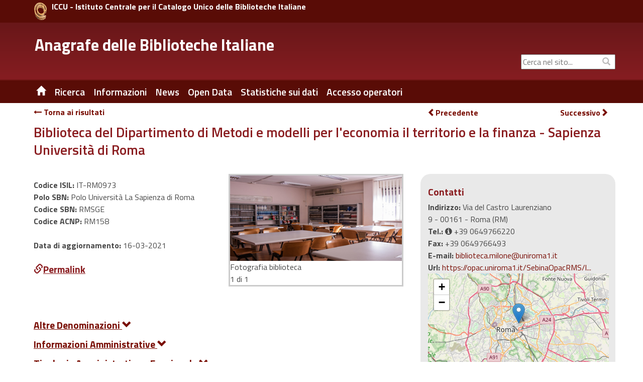

--- FILE ---
content_type: text/html;charset=UTF-8
request_url: https://anagrafe.iccu.sbn.it/it/ricerca/dettaglio.html?monocampo=&amp;amp;regione=TOSCANA&amp;amp;provincia=&amp;amp;comune=Roccastrada&amp;amp;codice_isil=&amp;amp;ricerca_tipo=home&amp;amp;monocampo:tipo=AND&amp;amp;fl=codice_dewey@200&amp;fl=patrimonio_librario_facet@periodici%20correnti&fl=regione@LAZIO&fl=orario_ufficiale_fasce@Pomeriggio&fl=servizi_facet@Info.%20bibliografiche%20esterne&fl=servizi_facet@Doc.%20delivery:%20Copie%20elettroniche&fl=comune_facet@Roma&start=6
body_size: 13403
content:
<!DOCTYPE html>
<html lang="it" class="no-js">
	<head>
			
<title>Anagrafe delle Biblioteche Italiane Ricerca</title>

<meta http-equiv="Content-Type" content="text/html; charset=utf-8" />
<meta http-equiv="X-UA-Compatible" content="IE=Edge" />
<meta name="viewport" content="width=device-width, initial-scale=1, user-scalable=1">


	
	

<meta name="description" content="Sito Ufficiale dell&#039;Anagrafe delle Biblioteche Italiane" />
<meta name="keywords" content="Anagrafe delle Biblioteche Italiane , Biblioteche, Ricerca, " />

<link rel="shortcut icon" href="/system/modules/it.inera.opencms.anagrafe/resources/img/favicon.png" type="image/png" />

<script src="/export/system/modules/it.inera.opencms.anagrafe/resources/js/jquery.js"></script>
<script src="/export/system/modules/it.inera.opencms.anagrafe/resources/js/bootstrap.min.js"></script>
<!-- script src="/export/system/modules/it.inera.opencms.anagrafe/resources/js/mae.js"></script -->
<script src="/export/system/modules/it.inera.opencms.anagrafe/resources/js/venobox/venobox.min.js"></script>
<script src="/export/system/modules/it.inera.opencms.anagrafe/resources/js/captions.js"></script>
<script src="/export/system/modules/it.inera.opencms.anagrafe/resources/js/jquery-ui.min.js"></script>

<script src="/export/system/modules/it.inera.opencms.anagrafe/resources/lightbox2/js/lightbox.min.js"></script>

<script>
			$('a[rel="external"]').attr('target','_blank');
</script>

<link href="/export/system/modules/it.inera.opencms.anagrafe/resources/js/venobox/venobox.css" rel="stylesheet" type="text/css" />

<link href='https://fonts.googleapis.com/css?family=Titillium+Web:400,600,700&subset=latin,latin-ext' rel='stylesheet' type='text/css'/>
<link rel="stylesheet" href="https://cdnjs.cloudflare.com/ajax/libs/font-awesome/4.7.0/css/font-awesome.min.css">
<link href="/export/system/modules/it.inera.opencms.anagrafe/resources/css/bootstrap_0.css" rel="stylesheet" type="text/css" />
<link href="/export/system/modules/it.inera.opencms.anagrafe/resources/css/print.css" rel="stylesheet" type="text/css" media="print"/>        
<link href="/export/system/modules/it.inera.opencms.anagrafe/resources/css/bootstrap-custom.min.css" rel="stylesheet" type="text/css" />
<link href="/export/system/modules/it.inera.opencms.anagrafe/resources/css/normalize.min.css" rel="stylesheet" type="text/css" />
<link href="/export/system/modules/it.inera.opencms.anagrafe/resources/css/owl.carousel.min.css" rel="stylesheet" type="text/css" />
<link href="/export/system/modules/it.inera.opencms.anagrafe/resources/css/style_base.css" rel="stylesheet" type="text/css" />	
<link href="/export/system/modules/it.inera.opencms.anagrafe/resources/css/style_0.css" rel="stylesheet" type="text/css" />
<link href="/export/system/modules/it.inera.opencms.anagrafe/resources/css/jquery-ui.min.css" rel="stylesheet" type="text/css" />
<link href="/export/system/modules/it.inera.opencms.anagrafe/resources/lightbox2/css/lightbox.min.css" rel="stylesheet" type="text/css" />
        <!--[if lt IE 9]> 
        <script src="/export/system/modules/it.inera.opencms.anagrafe/resources/js/html5shiv.js" type="text/javascript"></script> 
        <script src="/export/system/modules/it.inera.opencms.anagrafe/resources/js/respond.min.js" type="text/javascript"></script>
        <![endif]--><script>var pageLocale = 'it';</script>
			<link rel="stylesheet" href="https://unpkg.com/leaflet@1.9.4/dist/leaflet.css" integrity="sha256-p4NxAoJBhIIN+hmNHrzRCf9tD/miZyoHS5obTRR9BMY=" crossorigin=""/>
			<script src="https://unpkg.com/leaflet@1.9.4/dist/leaflet.js" integrity="sha256-20nQCchB9co0qIjJZRGuk2/Z9VM+kNiyxNV1lvTlZBo=" crossorigin=""></script>

		</head> 
		<body dir="ltr">
		<!--[if lt IE 10]><p class="browserupgrade">You are using an <strong>outdated</strong> browser. Please <a href="http://browsehappy.com/">upgrade your browser</a> to improve your experience.</p><![endif]-->
			


	<div style="background-color:#590C06;">
		<div class="container" style="padding:5px 0;">
			<div class="row">
				<!-- HEADER MD LG -->
				<div class="col-md-24 col-lg-24 hidden-xs hidden-sm" style="padding:0 0 0 20px;">
					<a href="http://www.iccu.sbn.it" title="ICCU - Istituto Centrale per il Catalogo Unico delle Biblioteche Italiane" rel="external" style="max-width:25px; float:left; margin-right:10px;">
						<img class="img-responsive" src="/export/system/modules/it.inera.opencms.anagrafe/resources/img/loghi/chiocciola.png" alt="ICCU" />
					</a>
					<a href="http://www.iccu.sbn.it" title="ICCU - Istituto Centrale per il Catalogo Unico delle Biblioteche Italiane" rel="external" style="color:white;vertical-align:bottom">
						<strong>ICCU - Istituto Centrale per il Catalogo Unico delle Biblioteche Italiane</strong>
					</a>	
				</div>
				<!-- HEADER SM XS -->
				<div class="col-xs-24 hidden-md hidden-lg" style="padding:0 0 0 20px;">
					<a href="http://www.iccu.sbn.it" title="ICCU - Istituto Centrale per il Catalogo Unico delle Biblioteche Italiane" rel="external" style="max-width:25px; float:left; margin-right:10px;">
						<img class="img-responsive" src="/export/system/modules/it.inera.opencms.anagrafe/resources/img/loghi/chiocciola.png" alt="ICCU" />
					</a>
					<a href="http://www.iccu.sbn.it" title="ICCU - Istituto Centrale per il Catalogo Unico delle Biblioteche Italiane" rel="external" style="color:white;vertical-align:middle;">
						<strong>ICCU</strong>
					</a>	
				</div>
			</div>
		</div>
	</div>
	<div id="new_header" class="new_header" role="banner">
		<div class="container">
			<!-- HEADER MD LG -->                
			<div class="row">
				<div id="logo" class="col-lg-15 col-md-15 hidden-xs hidden-sm">
					<div class="col-md-24 col-lg-24">
						<h1>
							<a href="/it/" title="Anagrafe delle Biblioteche Italiane" >Anagrafe delle Biblioteche Italiane</a>
						</h1>
					</div>
				</div>		
				<div id="boxUtility" class="col-lg-9 col-md-9 hidden-xs hidden-sm" style="padding-right:0;" >
					<div class="row" style="margin-top:6px; margin-right:0;">
						<!--ricerca-->
						<!--<div id="ricerca_sito" class="col-lg-24 col-md-24 hidden-xs hidden-sm" role="search">
							<a href="/it/" title="ITA" style="color:white;font-weight:bold;font-size:17px;margin-right:118px">ITA</a>
							<a href="/it/" title="ITA" style="color:white;font-weight:bold;font-size:17px;margin-right:8px">ITA</a>
							<a href="/en/" title="ENG" style="color:white;font-weight:bold;font-size:17px;margin-right:75px">ENG</a>
							<a href="#" id="search_btn" class="btn btn-default" accesskey="s" style="margin-right:6px" title="Stampa la pagina"> <span ><i class="glyphicon glyphicon-print"></i><span class="sr-only">Stampa</span></span></a>
						</div>-->
						<div class="row" style="margin-top:35px;margin-left:0;margin-right:0;"> 
							<!--social-->
							<div id="social" class="col-lg-24 col-md-24 hidden-xs hidden-sm">
								<div class="social_follow">
									<div style="display: block;top: 1px;color: #bbb;position: absolute;right: 5px;padding: 5px 5px 5px 15px;margin: 0px;background-color: transparent;"><i class="glyphicon glyphicon-search"></i></div>
									<form class="navbar-form" action="/it/ricerca-sito.html" >
										<label for="cerca_q" class="sr-only">&nbsp;Cerca nel sito...</label><input type="form-control" placeholder="Cerca nel sito..."  class="text-search" id="cerca_q" name="chiave">
									</form>
									<div style="display: none" class="search navigation-result text-left">
										<div class="search-result"></div>
								</div>
							</div>
						</div><!--fine social-->  
					</div>
				</div>
			</div>
		</div>
		<!-- HEADER SM XS -->
			<div id="logo" class="logomob col-xs-24 col-sm-24 hidden-md hidden-lg">
				<div class="col-xs-24 col-sm-24 hidden-md hidden-lg">
					<h1>
						<a href="/it/" title="Anagrafe delle Biblioteche Italiane" style="vertical-align: top;">Anagrafe delle Biblioteche Italiane</a>
					</h1>
				</div>
			</div>
			<div class="row hidden-lg hidden-md" style="margin-top:5px;">
				<div class="col-xs-8 hidden-md hidden-lg" style="margin: 15px 0 0 5px;">&nbsp;
					<!--
					<a href="/it/" title="ITA" style="color:white;font-weight:bold;font-size:0.9em;margin-right:8px">ITA</a>
					<a href="/en/" title="ENG" style="color:white;font-weight:bold;font-size:0.9em;margin-right:10px">ENG</a>
					-->
				</div>
				<div class="col-xs-1 hidden-md hidden-lg" style="margin: 15px 0 0 5px;">
					<a href="/it/" title="" class=" hidden-xs hidden-sm noborder"><span class="glyphicon glyphicon-home"></span></a>			
				</div>
				<div id="boxUtilityMob" class="col-xs-15 hidden-md hidden-lg" style="text-align:right">
					<form class="navbar-form" action="" style="box-shadow:none;">
						<label for="cerca_q" class="sr-only">&nbsp;Cerca nel sito...</label><input type="form-control" placeholder="Cerca nel sito..."  class="text-search" id="cerca_q" name="" style="width:80%;font-size:0.9em"><span style="padding:2px; color:white;"><i class="glyphicon glyphicon-search"></i><span class="sr-only">Cerca</span></span>
					</form>
				</div>
			</div>
		</div>
	</div>





	<div id="header" >
		<div class="container">
			<div class="row">
				<nav id="nav" class="navbar navbar-default col-md-24 col-xs-24" role="navigation" aria-label="menu primo livello">
					<div class="container-fluid"> 
						<div class="navbar-header">
							<button type="button" class="navbar-toggle" data-toggle="collapse" data-target="#main_menu"><span class="sr-only"> Toggle navigation</span> <span class="glyphicon glyphicon-align-justify" style="color:white"></span> </button>
						</div>
						<div class="collapse navbar-collapse" id="main_menu">
							<ul class="nav menu navbar-nav">
 								<!--HOME--><li><a href="/it/" title="Home" class="hidden-xs hidden-sm noborder"><span class="glyphicon glyphicon-home"></span></a></li>
								<!--HOME MOBILE--><li class="hidden-md hidden-lg"><a href="/it/" title="Home">Home</a></li>
								
								
                                 
									 
									 
										<li class="dropdown">
										
											
											
												<a href="/it/ricerca/" title="Ricerca" class="dropdown-toggle" data-toggle="dropdown" role="button" aria-haspopup="true" aria-expanded="false">Ricerca</a><ul class="dropdown-menu">
											 
											 
												 
													 
													 
														 <li><a href="/it/ricerca/ricerca-semplice/" title="Ricerca Semplice">&nbsp;&nbsp;Ricerca Semplice&nbsp;&nbsp;</a></li>
													 
												 
											 
												 
													 
													 
														 <li><a href="/it/ricerca/ricerca-avanzata/" title="Ricerca Avanzata">&nbsp;&nbsp;Ricerca Avanzata&nbsp;&nbsp;</a></li>
													 
												 
											 
										 </ul>
											
										
										</li>
									
										
                                 
									 
									 
										<li class="dropdown">
										
											
											
												<a href="/it/informazioni/" title="Informazioni" class="dropdown-toggle" data-toggle="dropdown" role="button" aria-haspopup="true" aria-expanded="false">Informazioni</a><ul class="dropdown-menu">
											 
											 
												 
													 
													 
														 <li><a href="/it/informazioni/contatti/" title="Contatti">&nbsp;&nbsp;Contatti&nbsp;&nbsp;</a></li>
													 
												 
											 
												 
													 
													 
														 <li><a href="/it/informazioni/storia/" title="Storia">&nbsp;&nbsp;Storia&nbsp;&nbsp;</a></li>
													 
												 
											 
												 
													 
													 
														 <li><a href="/it/informazioni/cosa-e-lisil/" title="Cosa è l'ISIL">&nbsp;&nbsp;Cosa è l'ISIL&nbsp;&nbsp;</a></li>
													 
												 
											 
												 
													 
													 
														 <li><a href="/it/informazioni/formato-di-scambio/" title="Formato di scambio">&nbsp;&nbsp;Formato di scambio&nbsp;&nbsp;</a></li>
													 
												 
											 
												 
													 
													 
														 <li><a href="/it/informazioni/software-regionale-open-source/" title="Software regionale Open Source">&nbsp;&nbsp;Software regionale Open Source&nbsp;&nbsp;</a></li>
													 
												 
											 
										 </ul>
											
										
										</li>
									
										
                                 
									 
									 
										
										
											
												
												
													
														
														
															
																<li class="dropdown"><a href="/it/news/" title="News" class="dropdown-toggle">News</a></li>
															
														
													
												
											
										
                                 
									 
									 
										
										
											
												
												
													
														
														
															
																<li class="dropdown"><a href="/it/open-data/" title="Open Data" class="dropdown-toggle">Open Data</a></li>
															
														
													
												
											
										
                                 
									 
									 
										<li class="dropdown">
										
											
											
												<a href="/it/statistiche/" title="Statistiche sui dati" class="dropdown-toggle" data-toggle="dropdown" role="button" aria-haspopup="true" aria-expanded="false">Statistiche sui dati</a><ul class="dropdown-menu">
											 
											 
												 
													 
													 
														 <li><a href="/it/statistiche/statistiche-al-31-12-2024/" title="Statistiche al 31/12/2024">&nbsp;&nbsp;Statistiche al 31/12/2024&nbsp;&nbsp;</a></li>
													 
												 
											 
												 
													 
													 
														 <li><a href="/it/statistiche/statistiche-al-31-12-2023/" title="Statistiche al 31/12/2023">&nbsp;&nbsp;Statistiche al 31/12/2023&nbsp;&nbsp;</a></li>
													 
												 
											 
												 
													 
													 
														 <li><a href="/it/statistiche/statistiche-al-31-12-2022/" title="Statistiche al 31/12/2022">&nbsp;&nbsp;Statistiche al 31/12/2022&nbsp;&nbsp;</a></li>
													 
												 
											 
												 
													 
													 
														 <li><a href="/it/statistiche/statistiche-al-31-12-2021/" title="Statistiche al 31/12/2021">&nbsp;&nbsp;Statistiche al 31/12/2021&nbsp;&nbsp;</a></li>
													 
												 
											 
												 
													 
													 
														 <li><a href="/it/statistiche/statistiche-al-31-12-2020/" title="Statistiche al 31/12/2020">&nbsp;&nbsp;Statistiche al 31/12/2020&nbsp;&nbsp;</a></li>
													 
												 
											 
												 
													 
													 
														 <li><a href="/it/statistiche/statistiche-al-29-02-2020/" title="Statistiche al 29/02/2020">&nbsp;&nbsp;Statistiche al 29/02/2020&nbsp;&nbsp;</a></li>
													 
												 
											 
												 
													 
													 
														 <li><a href="/it/statistiche/statistiche-al-31-12-2018/" title="Statistiche al 31/12/2018">&nbsp;&nbsp;Statistiche al 31/12/2018&nbsp;&nbsp;</a></li>
													 
												 
											 
												 
													 
													 
														 <li><a href="/it/statistiche/statistiche-al-31-12-2017/" title="Statistiche al 31/12/2017">&nbsp;&nbsp;Statistiche al 31/12/2017&nbsp;&nbsp;</a></li>
													 
												 
											 
												 
													 
													 
														 <li><a href="/it/statistiche/statistiche-al-31-12-2016/" title="Statistiche al 31/12/2016">&nbsp;&nbsp;Statistiche al 31/12/2016&nbsp;&nbsp;</a></li>
													 
												 
											 
												 
													 
													 
														 <li><a href="/it/statistiche/statistiche-al-31-12-2015/" title="Statistiche al 31/12/2015">&nbsp;&nbsp;Statistiche al 31/12/2015&nbsp;&nbsp;</a></li>
													 
												 
											 
												 
													 
													 
														 <li><a href="/it/statistiche/statistiche-al-31-12-2014/" title="Statistiche al 31/12/2014">&nbsp;&nbsp;Statistiche al 31/12/2014&nbsp;&nbsp;</a></li>
													 
												 
											 
												 
													 
													 
														 <li><a href="/it/statistiche/statistiche-al-31-12-2013/" title="Statistiche al 31/12/2013">&nbsp;&nbsp;Statistiche al 31/12/2013&nbsp;&nbsp;</a></li>
													 
												 
											 
										 </ul>
											
										
										</li>
									
										
                                 
									 
									 
										
										
											
												
													<li class="dropdown"><a href="/it/accesso_operatori" title="Accesso operatori" class="dropdown-toggle" rel="external">Accesso operatori</a></li>
												
												
											
										
                                 
									 
									 
										
										
											
												
												
													
														
														
															
														
													
												
											
										
                                 
								 <!-- VOCI DEL MENU FOOTER CHE NEL MOBILE VANNO INSIEME ALLE ALTRE NELL'HAMBURGER -->
								
								
 								
									
 								
									
 								
									
 								
									
										<li class="dropdown hidden-sm hidden-md hidden-lg"><a href="/it/footer/mappa-del-sito/" title="Mappa del sito" class="dropdown-toggle" data-toggle="dropdown" role="button" aria-haspopup="true" aria-expanded="false">Mappa del sito</a>
											
											
										</li>
									
 								
							</ul>
						</div>
					</div>
				</nav>
			</div>
		</div>
	</div>
<div id="dett-content" class="container content">
				<div id="main" role="main">
					<div class="row" style="font-weight:bold; margin: 10px 0; padding-left:0px;"><div class="col-md-16"><a href="risultati.html?monocampo=&amp;amp;amp;regione=TOSCANA&amp;amp;amp;provincia=&amp;amp;amp;comune=Roccastrada&amp;amp;amp;codice_isil=&amp;amp;amp;ricerca_tipo=home&amp;amp;amp;monocampo:tipo=AND&amp;amp;amp;fl=codice_dewey@200&amp;amp;fl=patrimonio_librario_facet@periodici%20correnti&amp;fl=regione@LAZIO&amp;fl=orario_ufficiale_fasce@Pomeriggio&amp;fl=servizi_facet@Info.%20bibliografiche%20esterne&amp;fl=servizi_facet@Doc.%20delivery:%20Copie%20elettroniche&amp;fl=comune_facet@Roma&amp;start=0"><i class="fa fa-long-arrow-left"></i>&nbsp;Torna ai risultati
								</a></div><div class="col-md-8"><div class="col-md-12"><a href="dettaglio.html?monocampo=&amp;amp;amp;regione=TOSCANA&amp;amp;amp;provincia=&amp;amp;amp;comune=Roccastrada&amp;amp;amp;codice_isil=&amp;amp;amp;ricerca_tipo=home&amp;amp;amp;monocampo:tipo=AND&amp;amp;amp;fl=codice_dewey@200&amp;amp;fl=patrimonio_librario_facet@periodici%20correnti&amp;fl=regione@LAZIO&amp;fl=orario_ufficiale_fasce@Pomeriggio&amp;fl=servizi_facet@Info.%20bibliografiche%20esterne&amp;fl=servizi_facet@Doc.%20delivery:%20Copie%20elettroniche&amp;fl=comune_facet@Roma&amp;start=5"><i class="glyphicon glyphicon-chevron-left"></i>Precedente
										</a></div><div class="col-md-12"><a style="float:right" href="dettaglio.html?monocampo=&amp;amp;amp;regione=TOSCANA&amp;amp;amp;provincia=&amp;amp;amp;comune=Roccastrada&amp;amp;amp;codice_isil=&amp;amp;amp;ricerca_tipo=home&amp;amp;amp;monocampo:tipo=AND&amp;amp;amp;fl=codice_dewey@200&amp;amp;fl=patrimonio_librario_facet@periodici%20correnti&amp;fl=regione@LAZIO&amp;fl=orario_ufficiale_fasce@Pomeriggio&amp;fl=servizi_facet@Info.%20bibliografiche%20esterne&amp;fl=servizi_facet@Doc.%20delivery:%20Copie%20elettroniche&amp;fl=comune_facet@Roma&amp;start=7">
											Successivo<i class="glyphicon glyphicon-chevron-right"></i></a></div></div></div><div class="row">
						<div id="articolo_centro" class="col-xs-24 padding_articolo item-page">
							<div  id="contenuto-pagina" >

	
	
		
			<div>
		<script>
			$( window ).load(function() {
				$('.captionHome__container').captions();
				$('.caption__container').captions();
				// Activate Carousel
				$("#myCarousel").carousel();
				// Enable Carousel Indicators
				$(".item").click(function(){
					$("#myCarousel").carousel(1);
				});
				// Enable Carousel Controls
				$(".iccu-left").click(function(){
					$("#myCarousel").carousel("prev");
				});
				$(".iccu-right").click(function(){
					$("#myCarousel").carousel("next");
				});							
			});
		</script>
		<h1 xmlns:fmt="http://java.sun.com/jsp/jstl/fmt" xmlns:cms="http://www.opencms.org/taglib/cms">Biblioteca del Dipartimento di Metodi e modelli per l'economia il territorio e la finanza - Sapienza Universit&agrave; di Roma</h1><div class="row"><div class="col-md-16 col-xs-24"><div class="titolo_p_n row"><div class="col-sm-12"><div class="codici"><div><strong>Codice ISIL: </strong>IT-RM0973</div><div><strong>Polo SBN: </strong>Polo Universit&agrave; La Sapienza di Roma</div><div><strong>Codice SBN: </strong>RMSGE</div><div><strong>Codice ACNP: </strong>RM158</div><br><div><strong>Data di aggiornamento: </strong>16-03-2021</div><br><a class="permlink h2" id="IT-RM0973"><i class="glyphicon glyphicon-link"></i>Permalink</a><div class="dropdown-content" align="left" style="display: none;" id="IT-RM0973lnk"><form name="permlink2" action="#"><fieldset><label for="util-permalink">Copia questa URL per visualizzare la scheda: </label><br><input id="util-permalink" name="linkval" style="width: 90%;" type="text" value="https://anagrafe.iccu.sbn.it/isil/IT-RM0973"></fieldset></form></div></div></div><div class="col-sm-11 hidden-xs"><div id="myCarousel" class="carousel dettaglio-biblioteca"><a data-lightbox="biblio_gallery" data-title="Fotografia biblioteca" href="/export/photo/IT/RM/0973/biblioteca_milone.jpg"><img style="width:100%;" class="foto-bib" src="/export/photo/IT/RM/0973/biblioteca_milone.jpg" alt="Fotografia biblioteca" title="Fotografia biblioteca"></a><span>Fotografia biblioteca<br>1 di 1</span></div></div></div><br><div class="col-md-8 col-xs-24 spalla-dettaglio-biblioteca-sm-xs hidden-md hidden-lg hidden-xl"><div class="codici"><div><div class="titolo h2 h2-grey">Contatti</div><strong>Indirizzo: </strong>Via del Castro Laurenziano 9 - 00161 - Roma (RM)</div><div><strong>Tel.: </strong><i class="fa fa-info-circle" aria-hidden="true" title="Ufficio informazioni"></i>&nbsp;+39 0649766220</div><div><strong>Fax: </strong>+39 0649766493</div><div><strong>E-mail: </strong><a href="mailto:biblioteca.milone@uniroma1.it">biblioteca.milone@uniroma1.it</a></div><div><strong>Url: </strong><a rel="external" href="https://opac.uniroma1.it/SebinaOpacRMS/library/RMSGE">https://opac.uniroma1.it/SebinaOpacRMS/l...</a></div><a title="Vai a Open Stree Map" target="_blank" href="https://www.openstreetmap.org/?mlat=41.905134&amp;mlon=12.5180194&amp;zoom=16"><div id="mapxs" style="width: 360px; height: 200px; z-index: 0 !important;"></div></a></div><div class="titolo h2 h2-grey">Orario ufficiale&nbsp;<a href="#" onclick="visualizzaConFreccia('orario-sm-xs'); return false"><i id="freccia_giu_orario-sm-xs" class="glyphicon glyphicon-chevron-down freccia" style="display:none"></i><i id="freccia_su_orario-sm-xs" class="glyphicon glyphicon-chevron-up freccia"></i></a></div><div id="orario-sm-xs" class="orario-sm-xs"><div class="giorni"><span>
							LUNED&Igrave;
						</span><span>
							MARTED&Igrave;
						</span><span>
							MERCOLED&Igrave;
						</span><span>
							GIOVED&Igrave;
						</span><span>
							VENERD&Igrave;
						</span><span>
							SABATO
						</span><span>
							DOMENICA
						</span></div><div class="titoli_g"><div class="m_p_m"><div>Mattino</div><div>Pomeriggio</div><div>Sera</div></div><div class="da_a"><div>da</div><div>a</div><div>da</div><div>a</div><div>da</div><div>a</div></div><div class="da_a bg_w"><div>09:00</div><div>14:00</div><div>14:00</div><div>18:00</div><div class="vuoto">&nbsp;</div><div class="vuoto">&nbsp;</div></div><div class="da_a bg_w"><div>09:00</div><div>14:00</div><div>14:00</div><div>17:00</div><div class="vuoto">&nbsp;</div><div class="vuoto">&nbsp;</div></div><div class="da_a bg_w"><div>09:00</div><div>14:00</div><div>14:00</div><div>18:00</div><div class="vuoto">&nbsp;</div><div class="vuoto">&nbsp;</div></div><div class="da_a bg_w"><div>09:00</div><div>14:00</div><div>14:00</div><div>17:00</div><div class="vuoto">&nbsp;</div><div class="vuoto">&nbsp;</div></div><div class="da_a bg_w"><div>09:00</div><div>14:00</div><div>14:00</div><div>15:00</div><div class="vuoto">&nbsp;</div><div class="vuoto">&nbsp;</div></div><div class="da_a bg_w"><div class="vuoto">&nbsp;</div><div class="vuoto">&nbsp;</div><div class="vuoto">&nbsp;</div><div class="vuoto">&nbsp;</div><div class="vuoto">&nbsp;</div><div class="vuoto">&nbsp;</div></div><div class="da_a bg_w"><div class="vuoto">&nbsp;</div><div class="vuoto">&nbsp;</div><div class="vuoto">&nbsp;</div><div class="vuoto">&nbsp;</div><div class="vuoto">&nbsp;</div><div class="vuoto">&nbsp;</div></div></div></div><div class="titolo h2 h2-grey">Periodo di chiusura</div><div id="chiusura">Vedere sito della biblioteca.</div></div><br><div class="col-xs-24 hidden-sm hidden-md hidden-lg"><div id="myCarouselMob" class="carousel dettaglio-biblioteca"><a data-lightbox="biblio_gallery_mob" data-title="Fotografia biblioteca" href="/export/photo/IT/RM/0973/biblioteca_milone.jpg"><img style="width:100%;" class="foto-bib" src="/export/photo/IT/RM/0973/biblioteca_milone.jpg" alt="Fotografia biblioteca" title="Fotografia biblioteca"></a><span>Fotografia biblioteca<br>1 di 1</span></div></div><div class="descr"><div class="schede"><h2><a href="#" onclick="visualizzaSchedaConFreccia('info_denominazioni'); return false;"><strong>Altre Denominazioni&nbsp;</strong><i id="freccia_giu_info_denominazioni" class="glyphicon glyphicon-chevron-down"></i><i style="display:none;" id="freccia_su_info_denominazioni" class="glyphicon glyphicon-chevron-up"></i></a></h2><div id="info_denominazioni" style="display:none;"><table class="poli-biblioteche-table"><tr class="poli-biblioteche"><td class="poli-biblioteche-elemento-sx">Già</td><td class="poli-biblioteche-elemento-dx" colspan="3">Biblioteca del Dipartimento di Metodi e Modelli per l'Economia il Territorio e la Finanza - Ferdinando Milone. Sapienza Universit&agrave; di Roma<br>Biblioteca del Dipartimento di studi geoeconomici, linguistici, statistici e storici per l''analisi regionale Fernando Milone dell''Universit&agrave; degli studi di Roma La Sapienza<br>Biblioteca dell'Istituto di lingue straniere della Facolt&agrave; di economia e commercio dell'Universit&agrave; degli studi di Roma La Sapienza<br>Biblioteca del Dipartimento di Metodi e Modelli per l'Economia il Territorio e la Finanza - MADEFA. Sapienza Universit&agrave; di Roma<br></td></tr></table></div><h2><a href="#" onclick="visualizzaSchedaConFreccia('info_amministrative'); return false;"><strong>Informazioni Amministrative&nbsp;</strong><i id="freccia_giu_info_amministrative" class="glyphicon glyphicon-chevron-down"></i><i style="display:none;" id="freccia_su_info_amministrative" class="glyphicon glyphicon-chevron-up"></i></a></h2><div id="info_amministrative" style="display:none;"><table class="poli-biblioteche-table"><tr class="poli-biblioteche"><td class="poli-biblioteche-elemento-sx">Codice fiscale</td><td class="poli-biblioteche-elemento-dx" colspan="3">80209930587</td></tr><tr><td class="poli-biblioteche-elemento-sx">Partita IVA</td><td class="poli-biblioteche-elemento-dx" colspan="3">02133771002</td></tr></table></div><h2><a href="#" onclick="visualizzaSchedaConFreccia('tipologia_amministrativa'); return false;"><strong>Tipologia Amministrativa e Funzionale&nbsp;</strong><i id="freccia_giu_tipologia_amministrativa" class="glyphicon glyphicon-chevron-down"></i><i style="display:none;" id="freccia_su_tipologia_amministrativa" class="glyphicon glyphicon-chevron-up"></i></a></h2><div id="tipologia_amministrativa" style="display:none;"><table class="poli-biblioteche-table"><tr class="poli-biblioteche"><td class="poli-biblioteche-elemento-sx">Denominazione ente di appartenenza</td><td class="poli-biblioteche-elemento-dx" colspan="3">Sapienza Universit&agrave; di Roma. Biblioteca del Dipartimento di Metodi e Modelli per l'Economia il Territorio e la Finanza</td></tr><tr><td class="poli-biblioteche-elemento-sx">Tipologia amministrativa dell'ente</td><td class="poli-biblioteche-elemento-dx" colspan="3">Universita' statali</td></tr><tr class="poli-biblioteche"><td class="poli-biblioteche-elemento-sx">Autonomia amministrativa</td><td class="poli-biblioteche-elemento-dx" colspan="3">No</td></tr><tr><td class="poli-biblioteche-elemento-sx">Struttura gerarchica sovraordinata</td><td class="poli-biblioteche-elemento-dx" colspan="3">Dipartimento di Metodi e Modelli per l&rsquo;Economia, il Territorio e la Finanza - Universit&agrave; La Sapienza</td></tr><tr class="poli-biblioteche"><td class="poli-biblioteche-elemento-sx">Tipologia funzionale</td><td class="poli-biblioteche-elemento-dx" colspan="3">Istituto di insegnamento superiore</td></tr><tr><td class="poli-biblioteche-elemento-sx">Data istituzione attuale</td><td class="poli-biblioteche-elemento-dx" colspan="3">2011</td></tr></table></div><h2><a href="#" onclick="visualizzaSchedaConFreccia('profilo_storico_sede'); return false;"><strong>Profilo Storico e Sede - Sistemi di Biblioteche&nbsp;</strong><i id="freccia_giu_profilo_storico_sede" class="glyphicon glyphicon-chevron-down"></i><i style="display:none;" id="freccia_su_profilo_storico_sede" class="glyphicon glyphicon-chevron-up"></i></a></h2><div id="profilo_storico_sede" style="display:none;"><table class="poli-biblioteche-table"><tr class="poli-biblioteche"><td class="poli-biblioteche-elemento-sx">Sistemi di biblioteche</td><td class="poli-biblioteche-elemento-dx" colspan="3">Sistema Bibliotecario Sapienza. Universit&agrave; degli Studi di Roma "La Sapienza"</td></tr></table></div><h2><a href="#" onclick="visualizzaSchedaConFreccia('accesso'); return false"><strong>Modalit&agrave; di Accesso&nbsp;</strong><i id="freccia_giu_accesso" class="glyphicon glyphicon-chevron-down"></i><i style="display:none;" id="freccia_su_accesso" class="glyphicon glyphicon-chevron-up"></i></a></h2><div id="accesso" style="display:none;"><table class="poli-biblioteche-table"><tr class="poli-biblioteche"><td class="poli-biblioteche-elemento-sx">Accesso</td><td class="poli-biblioteche-elemento-dx" colspan="3">Aperta a tutti</td></tr><tr><td class="poli-biblioteche-elemento-sx">Accessibilità portatori di handicap</td><td class="poli-biblioteche-elemento-dx" colspan="3">Si</td></tr><tr class="poli-biblioteche"><td class="poli-biblioteche-elemento-sx">Destinazioni sociali</td><td class="poli-biblioteche-elemento-dx" colspan="3">Tutti</td></tr><tr><td class="poli-biblioteche-elemento-sx">Regolamento</td><td class="poli-biblioteche-elemento-dx" colspan="3"><a href="http://www.memotef.uniroma1.it/sites/dipartimento/files/REGOLAMENTO_Biblioteca_MEMOTEF_2015.pdf">Regolamento della biblioteca</a><br></td></tr></table></div><h2><a href="#" onclick="visualizzaSchedaConFreccia('patrimonio'); return false"><strong>Patrimonio Librario&nbsp;</strong><i id="freccia_giu_patrimonio" class="glyphicon glyphicon-chevron-down"></i><i style="display:none;" id="freccia_su_patrimonio" class="glyphicon glyphicon-chevron-up"></i></a></h2><div class="dettaglio" id="patrimonio" style="display:none;"><table class="poli-biblioteche-table"><tr class="poli-biblioteche"><td class="poli-biblioteche-elemento-sx">Documenti cartografici</td><td class="poli-biblioteche-elemento-dx" colspan="5">carte geografiche e mappe (3000), </td></tr><tr><td class="poli-biblioteche-elemento-sx">Pubblicazioni in serie</td><td class="poli-biblioteche-elemento-dx" colspan="5">periodici (1144), </td></tr><tr class="poli-biblioteche"><td class="poli-biblioteche-elemento-sx">Volumi ed opuscoli</td><td class="poli-biblioteche-elemento-dx" colspan="5">volumi ed opuscoli (60000), edizioni del '800 (68)</td></tr></table></div><h2><a href="#" onclick="visualizzaSchedaConFreccia('cataloghi_collettivi'); return false;"><strong>Cataloghi Collettivi&nbsp;</strong><i id="freccia_giu_cataloghi_collettivi" class="glyphicon glyphicon-chevron-down"></i><i style="display:none;" id="freccia_su_cataloghi_collettivi" class="glyphicon glyphicon-chevron-up"></i></a></h2><div id="cataloghi_collettivi" style="display:none;"><div style="margin-left:10px;"><h2 id="h2_cat_coll1"><a href="#" onclick="visualizzaSubSchedaConFreccia('cat_coll_', 1); return false;"><strong>Archivio collettivo nazionale delle pubblicazioni periodiche - ACNP&nbsp;</strong><i class="glyphicon glyphicon-chevron-down" id="freccia_giu_cat_coll_1"></i><i style="display:none;" class="glyphicon glyphicon-chevron-up" id="freccia_su_cat_coll_1"></i></a></h2><div style="display:none;" id="cat_coll_1"><table class="poli-biblioteche-table"><tr class="poli-biblioteche"><td class="poli-biblioteche-elemento-sx">Zona di espansione</td><td class="poli-biblioteche-elemento-dx" colspan="3">Nazionale</td></tr><tr><td class="poli-biblioteche-elemento-sx">Zona</td><td class="poli-biblioteche-elemento-dx" colspan="3">ITALIA</td></tr><tr class="poli-biblioteche"><td class="poli-biblioteche-elemento-sx">Denominazione materiale</td><td class="poli-biblioteche-elemento-dx" colspan="3">periodici</td></tr><tr><td class="poli-biblioteche-elemento-sx">Volume</td><td class="poli-biblioteche-elemento-dx" colspan="3">Si</td></tr><tr class="poli-biblioteche"><td class="poli-biblioteche-elemento-sx">Informatizzato</td><td class="poli-biblioteche-elemento-dx" colspan="3"><a target="_blank" href="http://www.cib.unibo.it/acnp">Online</a></td></tr></table></div><h2 id="h2_cat_coll2"><a href="#" onclick="visualizzaSubSchedaConFreccia('cat_coll_', 2); return false;"><strong>Catalogo biblioteche dell'Universit&agrave; La Sapienza&nbsp;</strong><i class="glyphicon glyphicon-chevron-down" id="freccia_giu_cat_coll_2"></i><i style="display:none;" class="glyphicon glyphicon-chevron-up" id="freccia_su_cat_coll_2"></i></a></h2><div style="display:none;" id="cat_coll_2"><table class="poli-biblioteche-table"><tr class="poli-biblioteche"><td class="poli-biblioteche-elemento-sx">Zona di espansione</td><td class="poli-biblioteche-elemento-dx" colspan="3">Regionale</td></tr><tr><td class="poli-biblioteche-elemento-sx">Zona</td><td class="poli-biblioteche-elemento-dx" colspan="3">Lazio</td></tr><tr class="poli-biblioteche"><td class="poli-biblioteche-elemento-sx">Denominazione materiale</td><td class="poli-biblioteche-elemento-dx" colspan="3">tutti i materiali</td></tr></table></div><h2 id="h2_cat_coll3"><a href="#" onclick="visualizzaSubSchedaConFreccia('cat_coll_', 3); return false;"><strong>Catalogo collettivo del Servizio bibliotecario nazionale&nbsp;</strong><i class="glyphicon glyphicon-chevron-down" id="freccia_giu_cat_coll_3"></i><i style="display:none;" class="glyphicon glyphicon-chevron-up" id="freccia_su_cat_coll_3"></i></a></h2><div style="display:none;" id="cat_coll_3"><table class="poli-biblioteche-table"><tr class="poli-biblioteche"><td class="poli-biblioteche-elemento-sx">Zona di espansione</td><td class="poli-biblioteche-elemento-dx" colspan="3">Nazionale</td></tr><tr><td class="poli-biblioteche-elemento-sx">Zona</td><td class="poli-biblioteche-elemento-dx" colspan="3">ITALIA</td></tr><tr class="poli-biblioteche"><td class="poli-biblioteche-elemento-sx">Denominazione materiale</td><td class="poli-biblioteche-elemento-dx" colspan="3">tutti i materiali</td></tr><tr><td class="poli-biblioteche-elemento-sx">Informatizzato</td><td class="poli-biblioteche-elemento-dx" colspan="3"><a target="_blank" href="https://opac.sbn.it">Online</a></td></tr></table></div></div></div><h2><a href="#" onclick="visualizzaSchedaConFreccia('cataloghi_generali'); return false;"><strong>Cataloghi Generali&nbsp;</strong><i id="freccia_giu_cataloghi_generali" class="glyphicon glyphicon-chevron-down"></i><i style="display:none;" id="freccia_su_cataloghi_generali" class="glyphicon glyphicon-chevron-up"></i></a></h2><div id="cataloghi_generali" style="display:none;"><div style="margin-left:10px;"><h2 id="h2_cat_gen1"><a href="#" onclick="visualizzaSubSchedaConFreccia('cat_gen_', 1); return false;"><strong>Autore&nbsp;</strong><i class="glyphicon glyphicon-chevron-down" id="freccia_giu_cat_gen_1"></i><i style="display:none;" class="glyphicon glyphicon-chevron-up" id="freccia_su_cat_gen_1"></i></a></h2><div style="display:none;" id="cat_gen_1"><table class="poli-biblioteche-table"><tr class="poli-biblioteche"><td class="poli-biblioteche-elemento-sx">Schede</td><td class="poli-biblioteche-elemento-dx" colspan="3">Si</td></tr></table></div><h2 id="h2_cat_gen2"><a href="#" onclick="visualizzaSubSchedaConFreccia('cat_gen_', 2); return false;"><strong>Soggetto&nbsp;</strong><i class="glyphicon glyphicon-chevron-down" id="freccia_giu_cat_gen_2"></i><i style="display:none;" class="glyphicon glyphicon-chevron-up" id="freccia_su_cat_gen_2"></i></a></h2><div style="display:none;" id="cat_gen_2"><table class="poli-biblioteche-table"><tr class="poli-biblioteche"><td class="poli-biblioteche-elemento-sx">Schede</td><td class="poli-biblioteche-elemento-dx" colspan="3">Si</td></tr></table></div><h2 id="h2_cat_gen3"><a href="#" onclick="visualizzaSubSchedaConFreccia('cat_gen_', 3); return false;"><strong>Topografico&nbsp;</strong><i class="glyphicon glyphicon-chevron-down" id="freccia_giu_cat_gen_3"></i><i style="display:none;" class="glyphicon glyphicon-chevron-up" id="freccia_su_cat_gen_3"></i></a></h2><div style="display:none;" id="cat_gen_3"><table class="poli-biblioteche-table"><tr class="poli-biblioteche"><td class="poli-biblioteche-elemento-sx">Schede</td><td class="poli-biblioteche-elemento-dx" colspan="3">Si</td></tr><tr><td class="poli-biblioteche-elemento-sx">Volume</td><td class="poli-biblioteche-elemento-dx" colspan="3">Si</td></tr></table></div></div></div><h2><a href="#" onclick="visualizzaSchedaConFreccia('inventario'); return false;"><strong>Inventario - Catalogo Topografico - Fondi Antichi (fino al 1830)&nbsp;</strong><i id="freccia_giu_inventario" class="glyphicon glyphicon-chevron-down"></i><i style="display:none;" id="freccia_su_inventario" class="glyphicon glyphicon-chevron-up"></i></a></h2><div id="inventario" style="display:none;"><table class="poli-biblioteche-table"><tr class="poli-biblioteche"><td class="poli-biblioteche-elemento-sx">Inventario cartaceo</td><td class="poli-biblioteche-elemento-dx" colspan="3">No</td></tr><tr><td class="poli-biblioteche-elemento-sx">Inventario informatizzato</td><td class="poli-biblioteche-elemento-dx" colspan="3">Si</td></tr><tr class="poli-biblioteche"><td class="poli-biblioteche-elemento-sx">Catalogo topografico cartaceo</td><td class="poli-biblioteche-elemento-dx" colspan="3">No</td></tr><tr><td class="poli-biblioteche-elemento-sx">Catalogo topografico informatizzato</td><td class="poli-biblioteche-elemento-dx" colspan="3">Si</td></tr><tr class="poli-biblioteche"><td class="poli-biblioteche-elemento-sx">Fondi antichi (fino al 1830)</td><td class="poli-biblioteche-elemento-dx" colspan="3">Fino a 1000 volumi</td></tr></table></div><h2><a href="#" onclick="visualizzaSchedaConFreccia('specializzazioni'); return false;"><strong>Specializzazioni&nbsp;</strong><i id="freccia_giu_specializzazioni" class="glyphicon glyphicon-chevron-down"></i><i style="display:none;" id="freccia_su_specializzazioni" class="glyphicon glyphicon-chevron-up"></i></a></h2><div id="specializzazioni" style="display:none;"><div style="margin-left:10px;"><h2 id="h2_spec1"><a href="#" onclick="visualizzaSubSchedaConFreccia('spec_', 1); return false;"><strong>304 Relazione dei fattori naturali e quasi naturali coi processi sociali&nbsp;</strong><i class="glyphicon glyphicon-chevron-down" id="freccia_giu_spec_1"></i><i style="display:none;" class="glyphicon glyphicon-chevron-up" id="freccia_su_spec_1"></i></a></h2><div style="display:none;" id="spec_1"><table class="poli-biblioteche-table"><tr class="poli-biblioteche"><td class="poli-biblioteche-elemento-sx">Descrizione ufficiale</td><td class="poli-biblioteche-elemento-dx" colspan="3">Relazione dei fattori naturali e quasi naturali coi processi sociali</td></tr><tr><td class="poli-biblioteche-elemento-sx">Descrizione libera</td><td class="poli-biblioteche-elemento-dx" colspan="3">Popolazione, Demografia</td></tr></table></div><h2 id="h2_spec2"><a href="#" onclick="visualizzaSubSchedaConFreccia('spec_', 2); return false;"><strong>310 Statistica&nbsp;</strong><i class="glyphicon glyphicon-chevron-down" id="freccia_giu_spec_2"></i><i style="display:none;" class="glyphicon glyphicon-chevron-up" id="freccia_su_spec_2"></i></a></h2><div style="display:none;" id="spec_2"><table class="poli-biblioteche-table"><tr class="poli-biblioteche"><td class="poli-biblioteche-elemento-sx">Descrizione ufficiale</td><td class="poli-biblioteche-elemento-dx" colspan="3">Statistica</td></tr></table></div><h2 id="h2_spec3"><a href="#" onclick="visualizzaSubSchedaConFreccia('spec_', 3); return false;"><strong>330 Scienze economiche&nbsp;</strong><i class="glyphicon glyphicon-chevron-down" id="freccia_giu_spec_3"></i><i style="display:none;" class="glyphicon glyphicon-chevron-up" id="freccia_su_spec_3"></i></a></h2><div style="display:none;" id="spec_3"><table class="poli-biblioteche-table"><tr class="poli-biblioteche"><td class="poli-biblioteche-elemento-sx">Descrizione ufficiale</td><td class="poli-biblioteche-elemento-dx" colspan="3">Scienze economiche</td></tr></table></div><h2 id="h2_spec4"><a href="#" onclick="visualizzaSubSchedaConFreccia('spec_', 4); return false;"><strong>330.9 Situazioni e condizioni economiche&nbsp;</strong><i class="glyphicon glyphicon-chevron-down" id="freccia_giu_spec_4"></i><i style="display:none;" class="glyphicon glyphicon-chevron-up" id="freccia_su_spec_4"></i></a></h2><div style="display:none;" id="spec_4"><table class="poli-biblioteche-table"><tr class="poli-biblioteche"><td class="poli-biblioteche-elemento-sx">Descrizione ufficiale</td><td class="poli-biblioteche-elemento-dx" colspan="3">Situazioni e condizioni economiche</td></tr><tr><td class="poli-biblioteche-elemento-sx">Descrizione libera</td><td class="poli-biblioteche-elemento-dx" colspan="3">Geografia economica; storia economica</td></tr></table></div><h2 id="h2_spec5"><a href="#" onclick="visualizzaSubSchedaConFreccia('spec_', 5); return false;"><strong>400 Linguaggio&nbsp;</strong><i class="glyphicon glyphicon-chevron-down" id="freccia_giu_spec_5"></i><i style="display:none;" class="glyphicon glyphicon-chevron-up" id="freccia_su_spec_5"></i></a></h2><div style="display:none;" id="spec_5"><table class="poli-biblioteche-table"><tr class="poli-biblioteche"><td class="poli-biblioteche-elemento-sx">Descrizione ufficiale</td><td class="poli-biblioteche-elemento-dx" colspan="3">Linguaggio</td></tr></table></div><h2 id="h2_spec6"><a href="#" onclick="visualizzaSubSchedaConFreccia('spec_', 6); return false;"><strong>410 Linguistica&nbsp;</strong><i class="glyphicon glyphicon-chevron-down" id="freccia_giu_spec_6"></i><i style="display:none;" class="glyphicon glyphicon-chevron-up" id="freccia_su_spec_6"></i></a></h2><div style="display:none;" id="spec_6"><table class="poli-biblioteche-table"><tr class="poli-biblioteche"><td class="poli-biblioteche-elemento-sx">Descrizione ufficiale</td><td class="poli-biblioteche-elemento-dx" colspan="3">Linguistica</td></tr></table></div><h2 id="h2_spec7"><a href="#" onclick="visualizzaSubSchedaConFreccia('spec_', 7); return false;"><strong>510 Matematica&nbsp;</strong><i class="glyphicon glyphicon-chevron-down" id="freccia_giu_spec_7"></i><i style="display:none;" class="glyphicon glyphicon-chevron-up" id="freccia_su_spec_7"></i></a></h2><div style="display:none;" id="spec_7"><table class="poli-biblioteche-table"><tr class="poli-biblioteche"><td class="poli-biblioteche-elemento-sx">Descrizione ufficiale</td><td class="poli-biblioteche-elemento-dx" colspan="3">Matematica</td></tr></table></div><h2 id="h2_spec8"><a href="#" onclick="visualizzaSubSchedaConFreccia('spec_', 8); return false;"><strong>519 Probabilit&agrave; e matematica applicata&nbsp;</strong><i class="glyphicon glyphicon-chevron-down" id="freccia_giu_spec_8"></i><i style="display:none;" class="glyphicon glyphicon-chevron-up" id="freccia_su_spec_8"></i></a></h2><div style="display:none;" id="spec_8"><table class="poli-biblioteche-table"><tr class="poli-biblioteche"><td class="poli-biblioteche-elemento-sx">Descrizione ufficiale</td><td class="poli-biblioteche-elemento-dx" colspan="3">Probabilit&agrave; e matematica applicata</td></tr></table></div><h2 id="h2_spec9"><a href="#" onclick="visualizzaSubSchedaConFreccia('spec_', 9); return false;"><strong>900 Geografia, storia e discipline ausiliarie&nbsp;</strong><i class="glyphicon glyphicon-chevron-down" id="freccia_giu_spec_9"></i><i style="display:none;" class="glyphicon glyphicon-chevron-up" id="freccia_su_spec_9"></i></a></h2><div style="display:none;" id="spec_9"><table class="poli-biblioteche-table"><tr class="poli-biblioteche"><td class="poli-biblioteche-elemento-sx">Descrizione ufficiale</td><td class="poli-biblioteche-elemento-dx" colspan="3">Geografia, storia e discipline ausiliarie</td></tr></table></div><h2 id="h2_spec10"><a href="#" onclick="visualizzaSubSchedaConFreccia('spec_', 10); return false;"><strong>910 Geografia generale - Viaggi&nbsp;</strong><i class="glyphicon glyphicon-chevron-down" id="freccia_giu_spec_10"></i><i style="display:none;" class="glyphicon glyphicon-chevron-up" id="freccia_su_spec_10"></i></a></h2><div style="display:none;" id="spec_10"><table class="poli-biblioteche-table"><tr class="poli-biblioteche"><td class="poli-biblioteche-elemento-sx">Descrizione ufficiale</td><td class="poli-biblioteche-elemento-dx" colspan="3">Geografia generale - Viaggi</td></tr></table></div></div></div><h2><a href="#" onclick="visualizzaSchedaConFreccia('sezioni'); return false;"><strong>Sezioni Speciali - Servizi&nbsp;</strong><i id="freccia_giu_sezioni" class="glyphicon glyphicon-chevron-down"></i><i style="display:none;" id="freccia_su_sezioni" class="glyphicon glyphicon-chevron-up"></i></a></h2><div id="sezioni" style="display:none;"><table class="poli-biblioteche-table"><tr class="poli-biblioteche"><td class="poli-biblioteche-elemento-sx">Riproduzioni</td><td class="poli-biblioteche-elemento-dx" colspan="3">Copie elettroniche [locale: Si, nazionale: Si, internazionale: Si], Fotocopie [locale: Si, nazionale: Si, internazionale: Si], Riproduzione digitale [locale: Si, nazionale: Si, internazionale: Si]</td></tr><tr><td class="poli-biblioteche-elemento-sx">Informazioni bibliografiche</td><td class="poli-biblioteche-elemento-dx" colspan="3">Servizio attivo: in sede, in esterno</td></tr><tr class="poli-biblioteche"><td class="poli-biblioteche-elemento-sx">Modalità di comunicazione</td><td class="poli-biblioteche-elemento-dx" colspan="3">Altri, e-mail, Telefono</td></tr><tr><td class="poli-biblioteche-elemento-sx">Accesso internet</td><td class="poli-biblioteche-elemento-dx" colspan="3">Attivo: a tempo</td></tr><tr class="poli-biblioteche"><td class="poli-biblioteche-elemento-sx">Document delivery</td><td class="poli-biblioteche-elemento-dx" colspan="3">Servizio attivo: Copie elettroniche, Fotocopie, Riproduzione digitale</td></tr><tr><td class="poli-biblioteche-elemento-sx">Reference</td><td class="poli-biblioteche-elemento-dx" colspan="3">Servizio attivo: locale, online</td></tr></table></div><h2><a href="#" onclick="visualizzaSchedaConFreccia('prestito_locale'); return false"><strong>Prestito locale&nbsp;</strong><i id="freccia_giu_prestito_locale" class="glyphicon glyphicon-chevron-down"></i><i style="display:none;" id="freccia_su_prestito_locale" class="glyphicon glyphicon-chevron-up"></i></a></h2><div style="display:none" id="prestito_locale"><table class="poli-biblioteche-table"><tr class="poli-biblioteche"><td class="poli-biblioteche-elemento-sx">Disponibile</td><td class="poli-biblioteche-elemento-dx" colspan="3">Si</td></tr><tr><td class="poli-biblioteche-elemento-sx">Procedure automatizzate</td><td class="poli-biblioteche-elemento-dx" colspan="3">Si</td></tr><tr class="poli-biblioteche"><td class="poli-biblioteche-elemento-sx">E' escluso il prestito di</td><td class="poli-biblioteche-elemento-dx" colspan="3">Edizioni rare e di pregio, Opere generali (trattati, enciclopedie, dizionari, ecc.), Periodici, Edizioni fino al 1830, Tesi di laurea, Opere in precario stato di conservazione</td></tr><tr><td class="poli-biblioteche-elemento-sx">Utenti ammessi al prestito</td><td class="poli-biblioteche-elemento-dx" colspan="3">Utenti d'ateneo, Utenti di sistema o di enti convenzionati</td></tr></table></div><h2><a href="#" onclick="visualizzaSchedaConFreccia('prestito_interbib'); return false"><strong>Prestito interbibliotecario&nbsp;</strong><i id="freccia_giu_prestito_interbib" class="glyphicon glyphicon-chevron-down"></i><i style="display:none;" id="freccia_su_prestito_interbib" class="glyphicon glyphicon-chevron-up"></i></a></h2><div style="display:none" id="prestito_interbib"><table class="poli-biblioteche-table"><tr class="poli-biblioteche"><td class="poli-biblioteche-elemento-sx">Disponibile</td><td class="poli-biblioteche-elemento-dx" colspan="3">Nazionale, Internazionale</td></tr><tr><td class="poli-biblioteche-elemento-sx">Procedure automatizzate</td><td class="poli-biblioteche-elemento-dx" colspan="3">Si</td></tr><tr class="poli-biblioteche"><td class="poli-biblioteche-elemento-sx">DSC (Document Supply Center)<br>biblioteca fornitrice</td><td class="poli-biblioteche-elemento-dx" colspan="3">Nazionale, Internazionale</td></tr><tr><td class="poli-biblioteche-elemento-sx">POS (Point Of Sale)<br>biblioteca richiedente</td><td class="poli-biblioteche-elemento-dx" colspan="3">Nazionale, Internazionale</td></tr><tr class="poli-biblioteche"><td class="poli-biblioteche-elemento-sx">Registrazione in un sistema di prestito interbibliotecario</td><td class="poli-biblioteche-elemento-dx" colspan="3">ILL SBN, Nilde - Network Inter Library Document Exchange</td></tr></table></div><h2><a href="#" onclick="visualizzaSchedaConFreccia('info_suppl'); return false"><strong>Informazioni supplementari&nbsp;</strong><i id="freccia_giu_info_suppl" class="glyphicon glyphicon-chevron-down"></i><i style="display:none;" id="freccia_su_info_suppl" class="glyphicon glyphicon-chevron-up"></i></a></h2><div style="display:none" id="info_suppl"><table class="poli-biblioteche-table"><tr class="poli-biblioteche"><td class="poli-biblioteche-elemento-sx">Norme di catalogazione</td><td class="poli-biblioteche-elemento-dx" colspan="3">RICA, ISBD</td></tr><tr><td class="poli-biblioteche-elemento-sx">Spogli materiale bibliografico</td><td class="poli-biblioteche-elemento-dx" colspan="3">ESSPER - spoglio periodici di economia e scienze sociali</td></tr><tr class="poli-biblioteche"><td class="poli-biblioteche-elemento-sx">Mq. superficie biblioteca</td><td class="poli-biblioteche-elemento-dx" colspan="3">397</td></tr><tr><td class="poli-biblioteche-elemento-sx">Posti di lettura</td><td class="poli-biblioteche-elemento-dx" colspan="3">63</td></tr><tr class="poli-biblioteche"><td class="poli-biblioteche-elemento-sx">Posti attrezzati internet</td><td class="poli-biblioteche-elemento-dx" colspan="3">5</td></tr></table></div><h2><a href="#" onclick="visualizzaSchedaConFreccia('pers_bil_dep'); return false"><strong>Personale - Bilancio - Deposito legale&nbsp;</strong><i id="freccia_giu_pers_bil_dep" class="glyphicon glyphicon-chevron-down"></i><i style="display:none;" id="freccia_su_pers_bil_dep" class="glyphicon glyphicon-chevron-up"></i></a></h2><div style="display:none" id="pers_bil_dep"><table class="poli-biblioteche-table"><tr class="poli-biblioteche"><td class="poli-biblioteche-elemento-sx">Totale personale</td><td class="poli-biblioteche-elemento-dx" colspan="3">4</td></tr></table></div></div></div></div><div class="col-md-8 col-xs-24 spalla-dettaglio-biblioteca hidden-sm hidden-xs"><div class="codici"><div><div class="titolo h2 h2-grey">Contatti</div><strong>Indirizzo: </strong>Via del Castro Laurenziano 9 - 00161 - Roma (RM)</div><div><strong>Tel.: </strong><i class="fa fa-info-circle" aria-hidden="true" title="Ufficio informazioni"></i>&nbsp;+39 0649766220</div><div><strong>Fax: </strong>+39 0649766493</div><div><strong>E-mail: </strong><a href="mailto:biblioteca.milone@uniroma1.it">biblioteca.milone@uniroma1.it</a></div><div><strong>Url: </strong><a rel="external" href="https://opac.uniroma1.it/SebinaOpacRMS/library/RMSGE">https://opac.uniroma1.it/SebinaOpacRMS/l...</a></div><a title="Vai a Open Street Map" target="_blank" href="https://www.openstreetmap.org/?mlat=41.905134&amp;mlon=12.5180194&amp;zoom=16"><div id="map" style="width: 360px; height: 200px; z-index: 0 !important;"></div></a></div><div class="titolo h2 h2-grey">Orario ufficiale&nbsp;<a href="#" onclick="visualizzaConFreccia('orario'); return false"><i id="freccia_giu_orario" class="glyphicon glyphicon-chevron-down freccia" style="display:none"></i><i id="freccia_su_orario" class="glyphicon glyphicon-chevron-up freccia"></i></a></div><div id="orario" class="orario"><div class="giorni"><span>
							LUNED&Igrave;
						</span><span>
							MARTED&Igrave;
						</span><span>
							MERCOLED&Igrave;
						</span><span>
							GIOVED&Igrave;
						</span><span>
							VENERD&Igrave;
						</span><span>
							SABATO
						</span><span>
							DOMENICA
						</span></div><div class="titoli_g"><div class="m_p_m"><div>Mattino</div><div>Pomeriggio</div><div>Sera</div></div><div class="da_a"><div>da</div><div>a</div><div>da</div><div>a</div><div>da</div><div>a</div></div><div class="da_a bg_w"><div>09:00</div><div>14:00</div><div>14:00</div><div>18:00</div><div class="vuoto">&nbsp;</div><div class="vuoto">&nbsp;</div></div><div class="da_a bg_w"><div>09:00</div><div>14:00</div><div>14:00</div><div>17:00</div><div class="vuoto">&nbsp;</div><div class="vuoto">&nbsp;</div></div><div class="da_a bg_w"><div>09:00</div><div>14:00</div><div>14:00</div><div>18:00</div><div class="vuoto">&nbsp;</div><div class="vuoto">&nbsp;</div></div><div class="da_a bg_w"><div>09:00</div><div>14:00</div><div>14:00</div><div>17:00</div><div class="vuoto">&nbsp;</div><div class="vuoto">&nbsp;</div></div><div class="da_a bg_w"><div>09:00</div><div>14:00</div><div>14:00</div><div>15:00</div><div class="vuoto">&nbsp;</div><div class="vuoto">&nbsp;</div></div><div class="da_a bg_w"><div class="vuoto">&nbsp;</div><div class="vuoto">&nbsp;</div><div class="vuoto">&nbsp;</div><div class="vuoto">&nbsp;</div><div class="vuoto">&nbsp;</div><div class="vuoto">&nbsp;</div></div><div class="da_a bg_w"><div class="vuoto">&nbsp;</div><div class="vuoto">&nbsp;</div><div class="vuoto">&nbsp;</div><div class="vuoto">&nbsp;</div><div class="vuoto">&nbsp;</div><div class="vuoto">&nbsp;</div></div></div></div><div class="titolo h2 h2-grey">Periodo di chiusura</div><div id="chiusura">Vedere sito della biblioteca.</div></div></div><script>
			var lat = null;
			var longit = null;
			var addr = null;
		</script><script>
				lat = '41.905134';
				longit = '12.5180194';
			</script><script>
				addr = encodeURIComponent("Via del Castro Laurenziano 9 Roma");
			</script><script type="text/javascript" language="javascript">
			function visualizzaConFreccia(id){
			  var su="freccia_su_"+id;
			  var giu="freccia_giu_"+id;
			  
			  var wasopen = $('#'+id).is(':visible');
			  if (!wasopen) {
			  	$('#'+id).show();
				$('#freccia_su_'+id).show();
				$('#freccia_giu_'+id).hide();
				
			  } else {
			  	$('#'+id).hide();
				$('#freccia_su_'+id).hide();
				$('#freccia_giu_'+id).show();
			  }
			  
			}
			function visualizzaSchedaConFreccia(id){
			  var wasopen = $('#'+id).is(':visible');
			  
			  var parentsDiv = $('#'+id).parents('div:hidden');
			  parentsDiv.show();
			  parentsDiv.prev().find('.glyphicon-chevron-down').hide();
			  parentsDiv.prev().find('.glyphicon-chevron-up').show();
			  if (!wasopen) {
			  
				$('#'+id).show();
				$('#freccia_su_'+id).show();
				$('#freccia_giu_'+id).hide();
				
			  } else {
			  
			  	$('#'+id).hide();
				$('#freccia_su_'+id).hide();
				$('#freccia_giu_'+id).show();
			  }
			  
			}
			
			function visualizzaSubSchedaConFreccia(base, id) {
				var wasopen = $('#'+base+id).is(':visible');
				
				if (!wasopen) {
					$('#'+base+id).show();
					$('#freccia_su_'+base+id).show();
					$('#freccia_giu_'+base+id).hide();
					
				} else {
					 
					 $('#'+base+id).hide();
					$('#freccia_su_'+base+id).hide();
					$('#freccia_giu_'+base+id).show();
				}
			}

			function visualizza(id){
			  if (document.getElementById){
				if(document.getElementById(id).style.display == 'none'){
				  document.getElementById(id).style.display = 'block';
			  }else{
				  document.getElementById(id).style.display = 'none';
				}
			  }
			}
		</script>
	</div>

		
		
	

</div><div class="clearfix"></div>
								<div class="row">&nbsp;</div>    
						</div>
					</div>
				</div>
			</div>
			
			<script>
				// Crea un marker vuoto (verrà posizionato dopo la ricerca)
				let marker = null;
				let marker2 = null;
				let map = null;
				let map2 = null;
				
				if (lat) {
					map = L.map('map').setView([lat,longit], 10);
					const tiles = L.tileLayer('https://tile.openstreetmap.org/{z}/{x}/{y}.png', {
						maxZoom: 19,
						attribution: '&copy; <a href="http://www.openstreetmap.org/copyright">OpenStreetMap</a>'
					}).addTo(map);
					marker = L.marker([lat, longit]).addTo(map);
					map2 = L.map('mapxs').setView([lat,longit], 10);
					const tiles2 = L.tileLayer('https://tile.openstreetmap.org/{z}/{x}/{y}.png', {
						maxZoom: 19,
						attribution: '&copy; <a href="http://www.openstreetmap.org/copyright">OpenStreetMap</a>'
					}).addTo(map2);
					marker2 = L.marker([lat, longit]).addTo(map2);
				}
				if (addr) {
					// Inizializza la mappa
					//map = L.map('map').setView([41.9028, 12.4964], 10); // Centrato su Roma
					
					
					
					// Costruisci l'URL per la richiesta a Nominatim
					const url = 'https://nominatim.openstreetmap.org/search?format=json&q='.concat(addr).concat('&limit=1');
					
					// Esegui la richiesta
					fetch(url)
					.then(response => response.json())
					.then(data => {
						if (data && data.length > 0) {
							const result = data[0];
							const newlat = parseFloat(result.lat);
							const newlon = parseFloat(result.lon);
							map = L.map('map').setView([newlat, newlon], 10);
							// Aggiungi il layer di OpenStreetMap
							const tiles = L.tileLayer('https://tile.openstreetmap.org/{z}/{x}/{y}.png', {
								maxZoom: 19,
								attribution: '&copy; <a href="http://www.openstreetmap.org/copyright">OpenStreetMap</a>'
							}).addTo(map);
							marker = L.marker([newlat, newlon]).addTo(map);
							map2 = L.map('mapxs').setView([newlat, newlon], 10);
							const tiles2 = L.tileLayer('https://tile.openstreetmap.org/{z}/{x}/{y}.png', {
								maxZoom: 19,
								attribution: '&copy; <a href="http://www.openstreetmap.org/copyright">OpenStreetMap</a>'
							}).addTo(map2);
							marker2 = L.marker([newlat, newlon]).addTo(map2);
							
						} else {
							console.log('Nessun risultato trovato per questo indirizzo.');
						}
					})
					.catch(error => {
						console.log('Errore nella ricerca:', error);
					});
				}
			</script>
			


<!--inizio footer-->
	<footer id="footer_cento" role="contentinfo" aria-label="footer">
		<div class="container" >
			<div class="row">
				<nav id="footer" role="navigation" aria-label="menu footer">
					<div class="row">
						<div id="footer_sx" class="col-md-10 col-xs-24">
							<div  id="articolo-footer-contatti" ><div>
	<p style="font-size:1.2em"><strong>Anagrafe delle Biblioteche Italiane</strong></p>
	<p>&nbsp;</p>
<p>&nbsp;</p></div>
</div>
							<!-- <div>
								<p style="font-size:1.2em">
									<a href="/" title="Anagrafe delle Biblioteche Italiane" style="display:inline;"><img class="img-responsive" src="/export/system/modules/it.inera.opencms.anagrafe/resources/img/loghi/logo_abi.png" alt="Anagrafe delle Biblioteche Italiane" style="display:inline;margin-right:10px;max-width:4%;float:left;"/></a>
									<a href="/" title="Anagrafe delle Biblioteche Italiane" style="display:inline;"><strong>Anagrafe delle Biblioteche Italiane</strong><br></a>
								</p>
								<p>&nbsp;</p>
								<p><strong>ICCU - Istituto per il Catalogo Unico&nbsp;delle Biblioteche e per le Informazioni&nbsp;Bibliografiche</strong></p>
								<p>&nbsp;</p>
								<p>Viale Castro Pretorio, 106<br />00185 ROMA</p>
								<p>&nbsp;</p>
								Seguici su:&nbsp;&nbsp;&nbsp;<a href="" title=""><img src="/export/system/modules/it.inera.opencms.anagrafe/resources/img/social/facebook_t.png" alt="Facebook"/></a>&nbsp;<a href="" title=""><img src="/export/system/modules/it.inera.opencms.anagrafe/resources/img/social/rss_t.png" alt="RSS"></a>
							</div> -->
			    		</div>
			    		<div id="footer_sx" class="col-md-10 col-xs-24">
							<div  id="articolo-footer-anagrafica" ><div>
	<p style="font-size:1.2em">
		<a href="https://www.iccu.sbn.it/it/" rel="external" title=""><strong>ICCU - Istituto Centrale per il Catalogo Unico delle Biblioteche Italiane</strong></a>
	</p>
	<p><a href="mailto:ic-cu@pec.cultura.gov.it" target="_blank" rel="noopener noreferrer"><strong></strong></a></p>
<p>Viale Castro Pretorio, 105</p>
<p>00185 ROMA</p><br/><br/>
	Seguici su:&nbsp;&nbsp;&nbsp;<a href="https://www.facebook.com/iccu2/" rel="external" title=""><img src="/export/system/modules/it.inera.opencms.anagrafe/resources/img/social/facebook_t.png" alt="Facebook"/></a>&nbsp;<a href="/it/rss.xml" rel="external" title=""><img src="/export/system/modules/it.inera.opencms.anagrafe/resources/img/social/rss_t.png" alt="RSS"></a>
</div>
</div>
							<!-- <div>
								<p style="font-size:1.2em"><strong>Contatti</strong></p>
								<p>&nbsp;</p>
								<p>Telefono:&nbsp;<strong>0039 06&nbsp;4989509 -</strong><strong>&nbsp;0039 0649210416</strong></p>
								<p>Fax: &nbsp; &nbsp; &nbsp; &nbsp; <strong>0039 064959302</strong></p>
								<p>E-mail istituzionale:&nbsp;<strong><a href="mailto:anagrafe@beniculturali.it">anagrafe@beniculturali.it</a></strong></p>
								<p>Posta Elettronica Certificata ICCU (PEC):&nbsp;<br /><a href="mailto:mbac-ic-cu@mailcert.beniculturali.it"><strong>mbac-ic-cu@mailcert.beniculturali.it</strong></a></p>
							</div> -->
						</div>
						<div id="footer_dx" class="col-md-4 col-xs-24">
							<div  id="articolo-footer-loghi" ><div>
	<div class="row">
		<a href="http://www.iccu.sbn.it/" title="ICCU - Istituto per il Catalogo Unico delle Biblioteche Italiane e per le Informazione Bibliografiche" rel="external">
			<img class="img-responsive" src="/export/system/modules/it.inera.opencms.anagrafe/resources/img/loghi/logo_iccu.png" alt="ICCU" style="margin:0 0 10px 10px;height:40px;"/>
		</a>
	</div>
	<div class="row">
		<a href="https://cultura.gov.it/" title="MiC - Ministero della Cultura" rel="external">
			<img class="img-responsive" src="/export/system/modules/it.inera.opencms.anagrafe/resources/img/loghi/MiC_logo_esteso_BLU.png" alt="MiC" style="margin:0 0 10px 10px;height:40px;"/>
		</a>
	</div>
</div>
</div>
							<!-- <div>
								<div class="row">
									<a href="http://www.beniculturali.it/" title="MIBACT - Ministero dei beni e delle attività culturali e del turismo" rel="external">
										<img class="img-responsive" src="/system/modules/it.inera.opencms.anagrafe/resources/img/loghi/logo_MIBACT.jpg" alt="MIBACT"  style="margin:0 0 10px 10px;height:55px;"/>
									</a>
								</div>
								<div class="row">
									<a href="http://www.librari.beniculturali.it/" title="Direzione Generale Biblioteche e Istituti Culturali" rel="external">
										<img class="img-responsive" src="/export/system/modules/it.inera.opencms.anagrafe/resources/img/loghi/logo_dgbid.png" alt="Direzione Generale Biblioteche e Istituti Culturali"  style="margin:0 0 10px 10px;height:55px;">
									</a>
								</div>
								<div class="row">
									<a href="http://www.iccu.sbn.it/" title="ICCU - Istituto per il Catalogo Unico delle Biblioteche Italiane e per le Informazione Bibliografiche" rel="external">
										<img class="img-responsive" src="/export/system/modules/it.inera.opencms.anagrafe/resources/img/loghi/realizzazione.png" alt="ICCU" style="margin:0 0 10px 10px;height:55px;"/>
									</a>
								</div>
							</div> -->
						</div>                           
					</div>
				</nav>
			</div>
		</div>
	</footer>
<!--fine footer--> 

<!--inizio content info-->
	<div id="details" role="contentinfo">
		<div class="container">
			<div class="row">
				<div id="contentinfo_sx" class="col-xs-12" style="font-size:0.9em">
					<p>
						<strong>&copy;<i>2018 - Istituto Centrale per il Catalogo Unico delle Biblioteche Italiane</i></strong>
					</p>
				</div>
				<div id="contentinfo_sx" class="col-xs-12" style="font-size:0.9em">
					



<ul style="padding-left:0;">
	
	
		<li style="display:inline-block; margin: 0 10px 0 0;color:white;">
			<a style="white-space:nowrap;margin-bottom:10px;display:block;" href="/it/footer/privacy-policy-e-norme-legali/" title="Privacy policy e note legali"><strong>Privacy policy e note legali</strong></a>
		</li>
	
		<li style="display:inline-block; margin: 0 10px 0 0;color:white;">
			<a style="white-space:nowrap;margin-bottom:10px;display:block;" href="/it/footer/norme-di-utilizzo-dei-dati/" title="Norme di utilizzo dei dati"><strong>Norme di utilizzo dei dati</strong></a>
		</li>
	
		<li style="display:inline-block; margin: 0 10px 0 0;color:white;">
			<a style="white-space:nowrap;margin-bottom:10px;display:block;" href="/it/footer/credits/" title="Credits"><strong>Credits</strong></a>
		</li>
	
		<li style="display:inline-block; margin: 0 10px 0 0;color:white;">
			<a style="white-space:nowrap;margin-bottom:10px;display:block;" href="/it/footer/mappa-del-sito/" title="Mappa del sito"><strong>Mappa del sito</strong></a>
		</li>
	
</ul>

				</div>
			</div>
		</div>
	</div>
<!--fine content info--> 

<script src="/export/system/modules/it.inera.opencms.anagrafe/resources/js/abi.js"></script>
<script src="/export/system/modules/it.inera.opencms.anagrafe/resources/js/mappa_jquery.js"></script>
<!-- Matomo -->
<script type="text/javascript">
 var _paq = window._paq = window._paq || [];
 /* tracker methods like "setCustomDimension" should be called before "trackPageView" */
 _paq.push(['trackPageView']);
 _paq.push(['enableLinkTracking']);
 (function() {
 var u="https://ingestion.webanalytics.italia.it/";
 _paq.push(['setTrackerUrl', u+'matomo.php']);
 _paq.push(['setSiteId', 'K23zW5Ap6X']);
 var d=document, g=d.createElement('script'), s=d.getElementsByTagName('script')[0];
 g.type='text/javascript'; g.async=true; g.src=u+'matomo.js'; s.parentNode.insertBefore(g,s);
 })();
</script>
<!-- End Matomo Code -->
</body>
	</html>